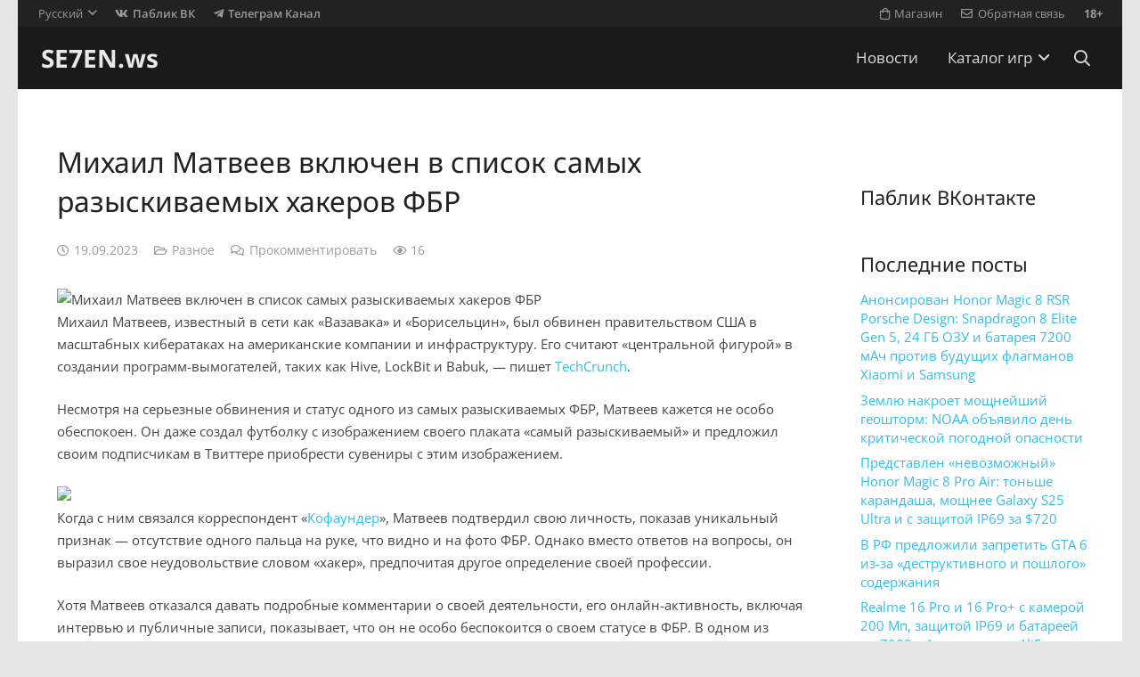

--- FILE ---
content_type: text/html; charset=UTF-8
request_url: https://se7en.ws/wp-content/plugins/post-views-counter-pro/includes/ajax.php
body_size: -278
content:
{"content_id":1288601,"counted":true,"reason":"","type":"post","subtype":"post","storage":{"post":{"1288601":1768916726}}}

--- FILE ---
content_type: text/html; charset=utf-8
request_url: https://www.google.com/recaptcha/api2/aframe
body_size: 268
content:
<!DOCTYPE HTML><html><head><meta http-equiv="content-type" content="text/html; charset=UTF-8"></head><body><script nonce="JSAjXm_EcDfYfRMd_j4Dnw">/** Anti-fraud and anti-abuse applications only. See google.com/recaptcha */ try{var clients={'sodar':'https://pagead2.googlesyndication.com/pagead/sodar?'};window.addEventListener("message",function(a){try{if(a.source===window.parent){var b=JSON.parse(a.data);var c=clients[b['id']];if(c){var d=document.createElement('img');d.src=c+b['params']+'&rc='+(localStorage.getItem("rc::a")?sessionStorage.getItem("rc::b"):"");window.document.body.appendChild(d);sessionStorage.setItem("rc::e",parseInt(sessionStorage.getItem("rc::e")||0)+1);localStorage.setItem("rc::h",'1768830326525');}}}catch(b){}});window.parent.postMessage("_grecaptcha_ready", "*");}catch(b){}</script></body></html>

--- FILE ---
content_type: text/css
request_url: https://se7en.ws/wp-content/cache/wpfc-minified/f45opxc1/9mfqf.css
body_size: 357
content:
.wpb_video_wrapper{padding-top:0!important}.sllv-video{margin-bottom:1.5em!important;aspect-ratio:16/9!important;background-color:#000!important;box-shadow:0 0 10px rgba(51,51,51,.3)!important;position:relative!important;width:100%!important;overflow:hidden}.sllv-video.-state_enabled{cursor:pointer!important}.sllv-video+.sllv-video{margin-top:1.5em}.sllv-video__link{position:absolute!important;top:0!important;left:0!important;width:100%!important;height:100%!important}.sllv-video.-state_error .sllv-video__link,.sllv-video.-state_started .sllv-video__link{display:none!important}.sllv-video__media{position:absolute!important;top:0!important;left:0!important;width:100%!important;height:100%!important;object-fit:cover!important}.sllv-video__iframe{position:absolute!important;top:0!important;left:0!important;width:100%!important;height:100%!important;border:none!important}.sllv-video__button{position:absolute!important;top:50%!important;left:50%!important;z-index:1!important;display:none!important;padding:0!important;width:68px!important;height:48px!important;border:none!important;background-color:transparent!important;cursor:pointer!important;transform:translate(-50%,-50%)!important}.sllv-video.-type_vimeo .sllv-video__button{width:76px!important;height:43px!important}.sllv-video.-state_enabled .sllv-video__button{display:block!important}.sllv-video.-state_error .sllv-video__button,.sllv-video.-state_started .sllv-video__button{display:none!important}.sllv-video__button:focus{outline:0!important}.sllv-video__button-shape{fill:#212121!important;fill-opacity:.8!important}.sllv-video.-type_vimeo .sllv-video__button-shape{fill:#2a2929!important}.sllv-video:hover .sllv-video__button-shape,.sllv-video__button:focus .sllv-video__button-shape{fill:red!important;fill-opacity:1!important}.sllv-video.-type_vimeo .sllv-video__button:focus .sllv-video__button-shape,.sllv-video.-type_vimeo:hover .sllv-video__button-shape{fill:#00adef!important;fill-opacity:1!important}.sllv-video__button-icon{fill:#fff!important}.sllv-video__error-msg{position:absolute;top:0;left:0;width:100%;height:100%;display:flex;align-items:center;justify-content:center;text-align:center;background-color:#1a1a1a;color:#fff;padding:20px;box-sizing:border-box;z-index:10}.sllv-video__error-msg span{font-family:-apple-system,BlinkMacSystemFont,"Segoe UI",Roboto,Oxygen-Sans,Ubuntu,Cantarell,"Helvetica Neue",sans-serif;font-size:16px;line-height:1.5;color:#e0e0e0;background:rgba(255,0,0,.1);border:1px solid rgba(255,0,0,.3);padding:15px 20px;border-radius:4px}